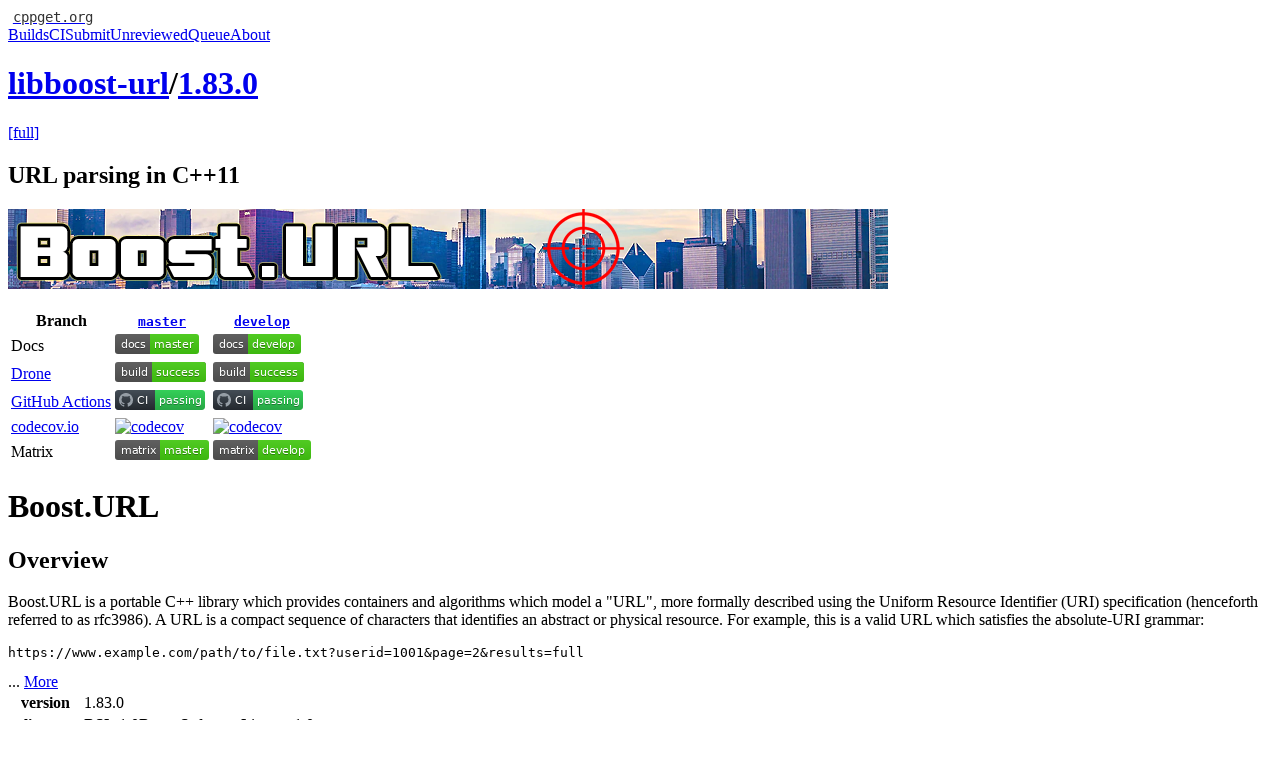

--- FILE ---
content_type: application/xhtml+xml;charset=utf-8
request_url: https://cppget.org/libboost-url/1.83.0
body_size: 4177
content:
<!DOCTYPE html>
<html xmlns="http://www.w3.org/1999/xhtml">
  <head>
    <meta charset="UTF-8"/>
    <meta name="viewport" content="device-width, initial-scale=1"/>
    <title>libboost-url 1.83.0</title>
    <link rel="stylesheet" type="text/css" href="/@/package-version-details.css"/>
  </head>
  <body>
    <div id="header-bar">
      <div id="header">
        <div id="header-logo">
          <a href="/">
            <code style="color: #333; font-size: 1.1em; background-color: #fff; border-radius: .2em; padding: .14em .34em">cppget.org</code>
          </a>
        </div>
        <div id="header-menu">
          <div id="header-menu-body"><a href="/?builds">Builds</a><a href="https://ci.cppget.org">CI</a><a href="/?submit">Submit</a><a href="/?advanced-search&amp;rv=unreviewed">Unreviewed</a><a href="https://queue.cppget.org">Queue</a><a href="/?about">About</a></div>
        </div>
      </div>
    </div>
    <div id="content">
      <div id="heading">
        <h1><a href="/libboost-url">libboost-url</a>/<a href="1.83.0">1.83.0</a></h1><a href="1.83.0?f=full">[full]</a></div>
      <h2>URL parsing in C++11</h2>
      <div id="description" class="markdown"><p><a href="https://www.boost.org/doc/libs/master/libs/url/doc/html/"><img src="https://raw.githubusercontent.com/vinniefalco/url/master/doc/images/repo-logo.png" alt="Boost.URL"/></a></p>
<table>
<thead>
<tr>
<th>Branch</th>
<th><a href="https://github.com/boostorg/url/tree/master"><code>master</code></a></th>
<th><a href="https://github.com/boostorg/url/tree/develop"><code>develop</code></a></th>
</tr>
</thead>
<tbody>
<tr>
<td>Docs</td>
<td><a href="https://www.boost.org/doc/libs/master/libs/url/doc/html/"><img src="https://img.shields.io/badge/docs-master-brightgreen.svg" alt="Documentation"/></a></td>
<td><a href="https://www.boost.org/doc/libs/develop/libs/url/doc/html/"><img src="https://img.shields.io/badge/docs-develop-brightgreen.svg" alt="Documentation"/></a></td>
</tr>
<tr>
<td><a href="https://drone.io/">Drone</a></td>
<td><a href="https://drone.cpp.al/boostorg/url"><img src="https://drone.cpp.al/api/badges/boostorg/url/status.svg?ref=refs/heads/master" alt="Build Status"/></a></td>
<td><a href="https://drone.cpp.al/boostorg/url"><img src="https://drone.cpp.al/api/badges/boostorg/url/status.svg?ref=refs/heads/develop" alt="Build Status"/></a></td>
</tr>
<tr>
<td><a href="https://github.com/">GitHub Actions</a></td>
<td><a href="https://github.com/boostorg/url/actions/workflows/ci.yml"><img src="https://github.com/boostorg/url/actions/workflows/ci.yml/badge.svg?branch=master" alt="CI"/></a></td>
<td><a href="https://github.com/boostorg/url/actions/workflows/ci.yml"><img src="https://github.com/boostorg/url/actions/workflows/ci.yml/badge.svg?branch=develop" alt="CI"/></a></td>
</tr>
<tr>
<td><a href="https://codecov.io">codecov.io</a></td>
<td><a href="https://codecov.io/gh/boostorg/url/branch/master"><img src="https://codecov.io/gh/boostorg/url/branch/master/graph/badge.svg" alt="codecov"/></a></td>
<td><a href="https://codecov.io/gh/boostorg/url/branch/develop"><img src="https://codecov.io/gh/boostorg/url/branch/develop/graph/badge.svg" alt="codecov"/></a></td>
</tr>
<tr>
<td>Matrix</td>
<td><a href="http://www.boost.org/development/tests/master/developer/url.html"><img src="https://img.shields.io/badge/matrix-master-brightgreen.svg" alt="Matrix"/></a></td>
<td><a href="http://www.boost.org/development/tests/develop/developer/url.html"><img src="https://img.shields.io/badge/matrix-develop-brightgreen.svg" alt="Matrix"/></a></td>
</tr>
</tbody>
</table>
<h1>Boost.URL</h1>
<h2>Overview</h2>
<p>Boost.URL is a portable C++ library which provides containers and algorithms
which model a "URL", more formally described using the Uniform Resource
Identifier (URI) specification (henceforth referred to as rfc3986). A URL
is a compact sequence of characters that identifies an abstract or physical
resource. For example, this is a valid URL which satisfies the
absolute-URI grammar:</p>
<pre><code>https://www.example.com/path/to/file.txt?userid=1001&amp;page=2&amp;results=full
</code></pre>

        <div class="more">... <a href="1.83.0?f=full#description">More</a></div>
      </div>
      <table class="proplist" id="version">
        <tbody>
          <tr class="version">
            <th>version</th>
            <td><span class="value">1.83.0</span></td>
          </tr>
          <tr class="license">
            <th>license</th>
            <td><span class="value">BSL-1.0</span><span class="comment">Boost Software License 1.0</span></td>
          </tr>
          <tr class="repository">
            <th>repository</th>
            <td><span class="value"><a href="/?about#pkg%3Acppget.org%2Fstable">https://pkg.cppget.org/1/stable</a></span></td>
          </tr>
          <tr class="download">
            <th>download</th>
            <td><span class="value"><a href="https://pkg.cppget.org/1/stable/boost/libboost-url-1.83.0.tar.gz">libboost-url-1.83.0.tar.gz</a></span></td>
          </tr>
          <tr class="sha256">
            <th>sha256</th>
            <td><span class="value">7675c4bc7aa5d3a43c188fba8e6ecd2ff08abe7e04e0ed5a90bb0a13d731cee0</span></td>
          </tr>
        </tbody>
      </table>
      <table class="proplist" id="package">
        <tbody>
          <tr class="project">
            <th>project</th>
            <td><span class="value"><a href="/?advanced-search&amp;pr=boost">boost</a></span></td>
          </tr>
          <tr class="url">
            <th>url</th>
            <td><span class="value"><a href="https://github.com/boostorg/url">github.com/boostorg/url</a></span></td>
          </tr>
          <tr class="doc-url">
            <th>doc-url</th>
            <td><span class="value"><a href="https://www.boost.org/doc/libs/1_83_0/libs/url">www.boost.org/doc/libs/1_83_0/libs/url</a></span></td>
          </tr>
          <tr class="package-url">
            <th>package-url</th>
            <td><span class="value"><a href="https://github.com/build2-packaging/boost">github.com/build2-packaging/boost</a></span></td>
          </tr>
          <tr class="email">
            <th>email</th>
            <td><span class="value"><a href="mailto:boost-users@lists.boost.org">boost-users@lists.boost.org</a></span><span class="comment">Mailing list</span></td>
          </tr>
          <tr class="package-email">
            <th>package-email</th>
            <td><span class="value"><a href="mailto:packaging@build2.org">packaging@build2.org</a></span><span class="comment">Mailing list</span></td>
          </tr>
          <tr class="topics">
            <th>topics</th>
            <td><span class="value"><a href="/?packages=C%2B%2B">C++</a><a href="/?packages=Boost">Boost</a></span></td>
          </tr>
        </tbody>
      </table>
      <h3>Depends (11)</h3>
      <table class="proplist" id="depends">
        <tbody>
          <tr class="depends">
            <th/>
            <td><span class="value"><a href="https://cppget.org/libboost-throw-exception">libboost-throw-exception</a> <a href="https://cppget.org/libboost-throw-exception/1.83.0">== 1.83.0</a></span></td>
          </tr>
          <tr class="depends">
            <th/>
            <td><span class="value"><a href="https://cppget.org/libboost-align">libboost-align</a> <a href="https://cppget.org/libboost-align/1.83.0">== 1.83.0</a></span></td>
          </tr>
          <tr class="depends">
            <th/>
            <td><span class="value"><a href="https://cppget.org/libboost-assert">libboost-assert</a> <a href="https://cppget.org/libboost-assert/1.83.0">== 1.83.0</a></span></td>
          </tr>
          <tr class="depends">
            <th/>
            <td><span class="value"><a href="https://cppget.org/libboost-config">libboost-config</a> <a href="https://cppget.org/libboost-config/1.83.0">== 1.83.0</a></span></td>
          </tr>
          <tr class="depends">
            <th/>
            <td><span class="value"><a href="https://cppget.org/libboost-core">libboost-core</a> <a href="https://cppget.org/libboost-core/1.83.0">== 1.83.0</a></span></td>
          </tr>
          <tr class="depends">
            <th/>
            <td><span class="value"><a href="https://cppget.org/libboost-mp11">libboost-mp11</a> <a href="https://cppget.org/libboost-mp11/1.83.0">== 1.83.0</a></span></td>
          </tr>
          <tr class="depends">
            <th/>
            <td><span class="value"><a href="https://cppget.org/libboost-optional">libboost-optional</a> <a href="https://cppget.org/libboost-optional/1.83.0">== 1.83.0</a></span></td>
          </tr>
          <tr class="depends">
            <th/>
            <td><span class="value"><a href="https://cppget.org/libboost-static-assert">libboost-static-assert</a> <a href="https://cppget.org/libboost-static-assert/1.83.0">== 1.83.0</a></span></td>
          </tr>
          <tr class="depends">
            <th/>
            <td><span class="value"><a href="https://cppget.org/libboost-system">libboost-system</a> <a href="https://cppget.org/libboost-system/1.83.0">== 1.83.0</a></span></td>
          </tr>
          <tr class="depends">
            <th/>
            <td><span class="value"><a href="https://cppget.org/libboost-type-traits">libboost-type-traits</a> <a href="https://cppget.org/libboost-type-traits/1.83.0">== 1.83.0</a></span></td>
          </tr>
          <tr class="depends">
            <th/>
            <td><span class="value"><a href="https://cppget.org/libboost-variant2">libboost-variant2</a> <a href="https://cppget.org/libboost-variant2/1.83.0">== 1.83.0</a></span></td>
          </tr>
        </tbody>
      </table>
      <h3>Reviews</h3>
      <table class="proplist" id="reviews">
        <tbody>
          <tr class="fail">
            <th>fail</th>
            <td><span class="value">0</span></td>
          </tr>
          <tr class="pass">
            <th>pass</th>
            <td><span class="value"><a href="https://cppget.org/0/metadata/boost/libboost-url/1.83.0/reviews.manifest"><span class="pass">1</span></a></span></td>
          </tr>
        </tbody>
      </table>
      <h3>Builds</h3>
      <div id="builds">
        <table class="proplist build">
          <tbody>
            <tr class="toolchain">
              <th>toolchain</th>
              <td><span class="value">public-0.17.0</span></td>
            </tr>
            <tr class="target">
              <th>target</th>
              <td><span class="value">x86_64-microsoft-win32-msvc14.3</span></td>
            </tr>
            <tr class="tgt-config">
              <th>tgt config</th>
              <td><span class="value">windows_10-msvc_17.10</span></td>
            </tr>
            <tr class="timestamp">
              <th>timestamp</th>
              <td><span class="value">2026-01-12 20:07:32 UTC (09 11:19:46 days ago)</span></td>
            </tr>
            <tr class="result">
              <th>result</th>
              <td><span class="value"><span class="success">success</span> | <a href="https://cppget.org/libboost-url/1.83.0/log/x86_64-microsoft-win32-msvc14.3/windows_10-msvc_17.10/default/public/0.17.0">log</a> | <a href="https://cppget.org/?build-force&amp;pn=libboost-url&amp;pv=1.83.0&amp;tg=x86_64-microsoft-win32-msvc14.3&amp;tc=windows_10-msvc_17.10&amp;pc=default&amp;tn=public&amp;tv=0.17.0&amp;reason=">rebuild</a></span></td>
            </tr>
          </tbody>
        </table>
        <table class="proplist build">
          <tbody>
            <tr class="toolchain">
              <th>toolchain</th>
              <td><span class="value">public-0.17.0</span></td>
            </tr>
            <tr class="target">
              <th>target</th>
              <td><span class="value">x86_64-microsoft-win32-msvc14.3</span></td>
            </tr>
            <tr class="tgt-config">
              <th>tgt config</th>
              <td><span class="value">windows_10-msvc_17.10-O2</span></td>
            </tr>
            <tr class="timestamp">
              <th>timestamp</th>
              <td><span class="value">2026-01-12 20:03:22 UTC (09 11:23:56 days ago)</span></td>
            </tr>
            <tr class="result">
              <th>result</th>
              <td><span class="value"><span class="success">success</span> | <a href="https://cppget.org/libboost-url/1.83.0/log/x86_64-microsoft-win32-msvc14.3/windows_10-msvc_17.10-O2/default/public/0.17.0">log</a> | <a href="https://cppget.org/?build-force&amp;pn=libboost-url&amp;pv=1.83.0&amp;tg=x86_64-microsoft-win32-msvc14.3&amp;tc=windows_10-msvc_17.10-O2&amp;pc=default&amp;tn=public&amp;tv=0.17.0&amp;reason=">rebuild</a></span></td>
            </tr>
          </tbody>
        </table>
        <table class="proplist build">
          <tbody>
            <tr class="toolchain">
              <th>toolchain</th>
              <td><span class="value">public-0.17.0</span></td>
            </tr>
            <tr class="target">
              <th>target</th>
              <td><span class="value">x86_64-microsoft-win32-msvc14.3</span></td>
            </tr>
            <tr class="tgt-config">
              <th>tgt config</th>
              <td><span class="value">windows_10-msvc_17.10-static_O2</span></td>
            </tr>
            <tr class="timestamp">
              <th>timestamp</th>
              <td><span class="value">2026-01-12 20:01:11 UTC (09 11:26:07 days ago)</span></td>
            </tr>
            <tr class="result">
              <th>result</th>
              <td><span class="value"><span class="success">success</span> | <a href="https://cppget.org/libboost-url/1.83.0/log/x86_64-microsoft-win32-msvc14.3/windows_10-msvc_17.10-static_O2/default/public/0.17.0">log</a> | <a href="https://cppget.org/?build-force&amp;pn=libboost-url&amp;pv=1.83.0&amp;tg=x86_64-microsoft-win32-msvc14.3&amp;tc=windows_10-msvc_17.10-static_O2&amp;pc=default&amp;tn=public&amp;tv=0.17.0&amp;reason=">rebuild</a></span></td>
            </tr>
          </tbody>
        </table>
        <table class="proplist build">
          <tbody>
            <tr class="toolchain">
              <th>toolchain</th>
              <td><span class="value">public-0.17.0</span></td>
            </tr>
            <tr class="target">
              <th>target</th>
              <td><span class="value">aarch64-linux-gnu</span></td>
            </tr>
            <tr class="tgt-config">
              <th>tgt config</th>
              <td><span class="value">linux_debian_12-clang_18_libc++-static_O3</span></td>
            </tr>
            <tr class="timestamp">
              <th>timestamp</th>
              <td><span class="value">2026-01-12 16:09:29 UTC (09 15:17:49 days ago)</span></td>
            </tr>
            <tr class="result">
              <th>result</th>
              <td><span class="value"><span class="success">success</span> | <a href="https://cppget.org/libboost-url/1.83.0/log/aarch64-linux-gnu/linux_debian_12-clang_18_libc%2B%2B-static_O3/default/public/0.17.0">log</a> | <a href="https://cppget.org/?build-force&amp;pn=libboost-url&amp;pv=1.83.0&amp;tg=aarch64-linux-gnu&amp;tc=linux_debian_12-clang_18_libc%2B%2B-static_O3&amp;pc=default&amp;tn=public&amp;tv=0.17.0&amp;reason=">rebuild</a></span></td>
            </tr>
          </tbody>
        </table>
        <table class="proplist build">
          <tbody>
            <tr class="toolchain">
              <th>toolchain</th>
              <td><span class="value">public-0.17.0</span></td>
            </tr>
            <tr class="target">
              <th>target</th>
              <td><span class="value">aarch64-linux-gnu</span></td>
            </tr>
            <tr class="tgt-config">
              <th>tgt config</th>
              <td><span class="value">linux_debian_12-clang_18_libc++-O3</span></td>
            </tr>
            <tr class="timestamp">
              <th>timestamp</th>
              <td><span class="value">2026-01-12 16:08:54 UTC (09 15:18:24 days ago)</span></td>
            </tr>
            <tr class="result">
              <th>result</th>
              <td><span class="value"><span class="success">success</span> | <a href="https://cppget.org/libboost-url/1.83.0/log/aarch64-linux-gnu/linux_debian_12-clang_18_libc%2B%2B-O3/default/public/0.17.0">log</a> | <a href="https://cppget.org/?build-force&amp;pn=libboost-url&amp;pv=1.83.0&amp;tg=aarch64-linux-gnu&amp;tc=linux_debian_12-clang_18_libc%2B%2B-O3&amp;pc=default&amp;tn=public&amp;tv=0.17.0&amp;reason=">rebuild</a></span></td>
            </tr>
          </tbody>
        </table>
        <table class="proplist build">
          <tbody>
            <tr class="toolchain">
              <th>toolchain</th>
              <td><span class="value">public-0.17.0</span></td>
            </tr>
            <tr class="target">
              <th>target</th>
              <td><span class="value">aarch64-linux-gnu</span></td>
            </tr>
            <tr class="tgt-config">
              <th>tgt config</th>
              <td><span class="value">linux_debian_12-clang_18-static_O3</span></td>
            </tr>
            <tr class="timestamp">
              <th>timestamp</th>
              <td><span class="value">2026-01-12 16:08:24 UTC (09 15:18:55 days ago)</span></td>
            </tr>
            <tr class="result">
              <th>result</th>
              <td><span class="value"><span class="success">success</span> | <a href="https://cppget.org/libboost-url/1.83.0/log/aarch64-linux-gnu/linux_debian_12-clang_18-static_O3/default/public/0.17.0">log</a> | <a href="https://cppget.org/?build-force&amp;pn=libboost-url&amp;pv=1.83.0&amp;tg=aarch64-linux-gnu&amp;tc=linux_debian_12-clang_18-static_O3&amp;pc=default&amp;tn=public&amp;tv=0.17.0&amp;reason=">rebuild</a></span></td>
            </tr>
          </tbody>
        </table>
        <table class="proplist build">
          <tbody>
            <tr class="toolchain">
              <th>toolchain</th>
              <td><span class="value">public-0.17.0</span></td>
            </tr>
            <tr class="target">
              <th>target</th>
              <td><span class="value">aarch64-linux-gnu</span></td>
            </tr>
            <tr class="tgt-config">
              <th>tgt config</th>
              <td><span class="value">linux_debian_12-clang_18_libc++</span></td>
            </tr>
            <tr class="timestamp">
              <th>timestamp</th>
              <td><span class="value">2026-01-12 16:08:21 UTC (09 15:18:57 days ago)</span></td>
            </tr>
            <tr class="result">
              <th>result</th>
              <td><span class="value"><span class="success">success</span> | <a href="https://cppget.org/libboost-url/1.83.0/log/aarch64-linux-gnu/linux_debian_12-clang_18_libc%2B%2B/default/public/0.17.0">log</a> | <a href="https://cppget.org/?build-force&amp;pn=libboost-url&amp;pv=1.83.0&amp;tg=aarch64-linux-gnu&amp;tc=linux_debian_12-clang_18_libc%2B%2B&amp;pc=default&amp;tn=public&amp;tv=0.17.0&amp;reason=">rebuild</a></span></td>
            </tr>
          </tbody>
        </table>
        <table class="proplist build">
          <tbody>
            <tr class="toolchain">
              <th>toolchain</th>
              <td><span class="value">public-0.17.0</span></td>
            </tr>
            <tr class="target">
              <th>target</th>
              <td><span class="value">aarch64-linux-gnu</span></td>
            </tr>
            <tr class="tgt-config">
              <th>tgt config</th>
              <td><span class="value">linux_debian_12-clang_18-O3</span></td>
            </tr>
            <tr class="timestamp">
              <th>timestamp</th>
              <td><span class="value">2026-01-12 16:07:14 UTC (09 15:20:04 days ago)</span></td>
            </tr>
            <tr class="result">
              <th>result</th>
              <td><span class="value"><span class="success">success</span> | <a href="https://cppget.org/libboost-url/1.83.0/log/aarch64-linux-gnu/linux_debian_12-clang_18-O3/default/public/0.17.0">log</a> | <a href="https://cppget.org/?build-force&amp;pn=libboost-url&amp;pv=1.83.0&amp;tg=aarch64-linux-gnu&amp;tc=linux_debian_12-clang_18-O3&amp;pc=default&amp;tn=public&amp;tv=0.17.0&amp;reason=">rebuild</a></span></td>
            </tr>
          </tbody>
        </table>
        <table class="proplist build">
          <tbody>
            <tr class="toolchain">
              <th>toolchain</th>
              <td><span class="value">public-0.17.0</span></td>
            </tr>
            <tr class="target">
              <th>target</th>
              <td><span class="value">aarch64-linux-gnu</span></td>
            </tr>
            <tr class="tgt-config">
              <th>tgt config</th>
              <td><span class="value">linux_debian_12-clang_18</span></td>
            </tr>
            <tr class="timestamp">
              <th>timestamp</th>
              <td><span class="value">2026-01-12 16:06:41 UTC (09 15:20:37 days ago)</span></td>
            </tr>
            <tr class="result">
              <th>result</th>
              <td><span class="value"><span class="success">success</span> | <a href="https://cppget.org/libboost-url/1.83.0/log/aarch64-linux-gnu/linux_debian_12-clang_18/default/public/0.17.0">log</a> | <a href="https://cppget.org/?build-force&amp;pn=libboost-url&amp;pv=1.83.0&amp;tg=aarch64-linux-gnu&amp;tc=linux_debian_12-clang_18&amp;pc=default&amp;tn=public&amp;tv=0.17.0&amp;reason=">rebuild</a></span></td>
            </tr>
          </tbody>
        </table>
        <table class="proplist build">
          <tbody>
            <tr class="toolchain">
              <th>toolchain</th>
              <td><span class="value">public-0.17.0</span></td>
            </tr>
            <tr class="target">
              <th>target</th>
              <td><span class="value">aarch64-linux-gnu</span></td>
            </tr>
            <tr class="tgt-config">
              <th>tgt config</th>
              <td><span class="value">linux_debian_12-gcc_13</span></td>
            </tr>
            <tr class="timestamp">
              <th>timestamp</th>
              <td><span class="value">2026-01-12 14:59:55 UTC (09 16:27:23 days ago)</span></td>
            </tr>
            <tr class="result">
              <th>result</th>
              <td><span class="value"><span class="success">success</span> | <a href="https://cppget.org/libboost-url/1.83.0/log/aarch64-linux-gnu/linux_debian_12-gcc_13/default/public/0.17.0">log</a> | <a href="https://cppget.org/?build-force&amp;pn=libboost-url&amp;pv=1.83.0&amp;tg=aarch64-linux-gnu&amp;tc=linux_debian_12-gcc_13&amp;pc=default&amp;tn=public&amp;tv=0.17.0&amp;reason=">rebuild</a></span></td>
            </tr>
          </tbody>
        </table>
        <table class="proplist build">
          <tbody>
            <tr class="toolchain">
              <th>toolchain</th>
              <td><span class="value">public-0.17.0</span></td>
            </tr>
            <tr class="target">
              <th>target</th>
              <td><span class="value">aarch64-linux-gnu</span></td>
            </tr>
            <tr class="tgt-config">
              <th>tgt config</th>
              <td><span class="value">linux_debian_12-gcc_14-ndebug_O3</span></td>
            </tr>
            <tr class="timestamp">
              <th>timestamp</th>
              <td><span class="value">2026-01-11 09:35:54 UTC (10 21:51:25 days ago)</span></td>
            </tr>
            <tr class="result">
              <th>result</th>
              <td><span class="value"><span class="success">success</span> | <a href="https://cppget.org/libboost-url/1.83.0/log/aarch64-linux-gnu/linux_debian_12-gcc_14-ndebug_O3/default/public/0.17.0">log</a> | <a href="https://cppget.org/?build-force&amp;pn=libboost-url&amp;pv=1.83.0&amp;tg=aarch64-linux-gnu&amp;tc=linux_debian_12-gcc_14-ndebug_O3&amp;pc=default&amp;tn=public&amp;tv=0.17.0&amp;reason=">rebuild</a></span></td>
            </tr>
          </tbody>
        </table>
        <table class="proplist build">
          <tbody>
            <tr class="toolchain">
              <th>toolchain</th>
              <td><span class="value">public-0.17.0</span></td>
            </tr>
            <tr class="target">
              <th>target</th>
              <td><span class="value">aarch64-linux-gnu</span></td>
            </tr>
            <tr class="tgt-config">
              <th>tgt config</th>
              <td><span class="value">linux_debian_12-gcc_14-O3</span></td>
            </tr>
            <tr class="timestamp">
              <th>timestamp</th>
              <td><span class="value">2026-01-11 09:26:05 UTC (10 22:01:13 days ago)</span></td>
            </tr>
            <tr class="result">
              <th>result</th>
              <td><span class="value"><span class="success">success</span> | <a href="https://cppget.org/libboost-url/1.83.0/log/aarch64-linux-gnu/linux_debian_12-gcc_14-O3/default/public/0.17.0">log</a> | <a href="https://cppget.org/?build-force&amp;pn=libboost-url&amp;pv=1.83.0&amp;tg=aarch64-linux-gnu&amp;tc=linux_debian_12-gcc_14-O3&amp;pc=default&amp;tn=public&amp;tv=0.17.0&amp;reason=">rebuild</a></span></td>
            </tr>
          </tbody>
        </table>
        <table class="proplist build">
          <tbody>
            <tr class="toolchain">
              <th>toolchain</th>
              <td><span class="value">public-0.17.0</span></td>
            </tr>
            <tr class="target">
              <th>target</th>
              <td><span class="value">aarch64-linux-gnu</span></td>
            </tr>
            <tr class="tgt-config">
              <th>tgt config</th>
              <td><span class="value">linux_debian_12-gcc_14</span></td>
            </tr>
            <tr class="timestamp">
              <th>timestamp</th>
              <td><span class="value">2026-01-11 09:15:18 UTC (10 22:12:00 days ago)</span></td>
            </tr>
            <tr class="result">
              <th>result</th>
              <td><span class="value"><span class="success">success</span> | <a href="https://cppget.org/libboost-url/1.83.0/log/aarch64-linux-gnu/linux_debian_12-gcc_14/default/public/0.17.0">log</a> | <a href="https://cppget.org/?build-force&amp;pn=libboost-url&amp;pv=1.83.0&amp;tg=aarch64-linux-gnu&amp;tc=linux_debian_12-gcc_14&amp;pc=default&amp;tn=public&amp;tv=0.17.0&amp;reason=">rebuild</a></span></td>
            </tr>
          </tbody>
        </table>
        <table class="proplist build">
          <tbody>
            <tr class="toolchain">
              <th>toolchain</th>
              <td><span class="value">public-0.17.0</span></td>
            </tr>
            <tr class="target">
              <th>target</th>
              <td><span class="value">aarch64-linux-gnu</span></td>
            </tr>
            <tr class="tgt-config">
              <th>tgt config</th>
              <td><span class="value">linux_debian_12-gcc_14-static_O3</span></td>
            </tr>
            <tr class="timestamp">
              <th>timestamp</th>
              <td><span class="value">2026-01-11 09:13:25 UTC (10 22:13:53 days ago)</span></td>
            </tr>
            <tr class="result">
              <th>result</th>
              <td><span class="value"><span class="success">success</span> | <a href="https://cppget.org/libboost-url/1.83.0/log/aarch64-linux-gnu/linux_debian_12-gcc_14-static_O3/default/public/0.17.0">log</a> | <a href="https://cppget.org/?build-force&amp;pn=libboost-url&amp;pv=1.83.0&amp;tg=aarch64-linux-gnu&amp;tc=linux_debian_12-gcc_14-static_O3&amp;pc=default&amp;tn=public&amp;tv=0.17.0&amp;reason=">rebuild</a></span></td>
            </tr>
          </tbody>
        </table>
        <table class="proplist build">
          <tbody>
            <tr class="toolchain">
              <th>toolchain</th>
              <td><span class="value">public-0.17.0</span></td>
            </tr>
            <tr class="target">
              <th>target</th>
              <td><span class="value">x86_64-linux-gnu</span></td>
            </tr>
            <tr class="tgt-config">
              <th>tgt config</th>
              <td><span class="value">linux_fedora_40-gcc_14-bindist</span></td>
            </tr>
            <tr class="timestamp">
              <th>timestamp</th>
              <td><span class="value">2026-01-11 07:10:48 UTC (11 00:16:30 days ago)</span></td>
            </tr>
            <tr class="result">
              <th>result</th>
              <td><span class="value"><span class="success">success</span> | <a href="https://cppget.org/libboost-url/1.83.0/log/x86_64-linux-gnu/linux_fedora_40-gcc_14-bindist/default/public/0.17.0">log</a> | <a href="https://cppget.org/?build-force&amp;pn=libboost-url&amp;pv=1.83.0&amp;tg=x86_64-linux-gnu&amp;tc=linux_fedora_40-gcc_14-bindist&amp;pc=default&amp;tn=public&amp;tv=0.17.0&amp;reason=">rebuild</a></span></td>
            </tr>
          </tbody>
        </table>
        <table class="proplist build">
          <tbody>
            <tr class="toolchain">
              <th>toolchain</th>
              <td><span class="value">public-0.17.0</span></td>
            </tr>
            <tr class="target">
              <th>target</th>
              <td><span class="value">x86_64-linux-gnu</span></td>
            </tr>
            <tr class="tgt-config">
              <th>tgt config</th>
              <td><span class="value">linux_debian_12-gcc_14-ndebug_O3</span></td>
            </tr>
            <tr class="timestamp">
              <th>timestamp</th>
              <td><span class="value">2026-01-10 19:59:09 UTC (11 11:28:10 days ago)</span></td>
            </tr>
            <tr class="result">
              <th>result</th>
              <td><span class="value"><span class="success">success</span> | <a href="https://cppget.org/libboost-url/1.83.0/log/x86_64-linux-gnu/linux_debian_12-gcc_14-ndebug_O3/default/public/0.17.0">log</a> | <a href="https://cppget.org/?build-force&amp;pn=libboost-url&amp;pv=1.83.0&amp;tg=x86_64-linux-gnu&amp;tc=linux_debian_12-gcc_14-ndebug_O3&amp;pc=default&amp;tn=public&amp;tv=0.17.0&amp;reason=">rebuild</a></span></td>
            </tr>
          </tbody>
        </table>
        <table class="proplist build">
          <tbody>
            <tr class="toolchain">
              <th>toolchain</th>
              <td><span class="value">public-0.17.0</span></td>
            </tr>
            <tr class="target">
              <th>target</th>
              <td><span class="value">x86_64-linux-gnu</span></td>
            </tr>
            <tr class="tgt-config">
              <th>tgt config</th>
              <td><span class="value">linux_debian_12-gcc_14-O3</span></td>
            </tr>
            <tr class="timestamp">
              <th>timestamp</th>
              <td><span class="value">2026-01-10 19:58:43 UTC (11 11:28:35 days ago)</span></td>
            </tr>
            <tr class="result">
              <th>result</th>
              <td><span class="value"><span class="success">success</span> | <a href="https://cppget.org/libboost-url/1.83.0/log/x86_64-linux-gnu/linux_debian_12-gcc_14-O3/default/public/0.17.0">log</a> | <a href="https://cppget.org/?build-force&amp;pn=libboost-url&amp;pv=1.83.0&amp;tg=x86_64-linux-gnu&amp;tc=linux_debian_12-gcc_14-O3&amp;pc=default&amp;tn=public&amp;tv=0.17.0&amp;reason=">rebuild</a></span></td>
            </tr>
          </tbody>
        </table>
        <table class="proplist build">
          <tbody>
            <tr class="toolchain">
              <th>toolchain</th>
              <td><span class="value">public-0.17.0</span></td>
            </tr>
            <tr class="target">
              <th>target</th>
              <td><span class="value">x86_64-linux-gnu</span></td>
            </tr>
            <tr class="tgt-config">
              <th>tgt config</th>
              <td><span class="value">linux_debian_12-gcc_14</span></td>
            </tr>
            <tr class="timestamp">
              <th>timestamp</th>
              <td><span class="value">2026-01-10 19:55:34 UTC (11 11:31:45 days ago)</span></td>
            </tr>
            <tr class="result">
              <th>result</th>
              <td><span class="value"><span class="success">success</span> | <a href="https://cppget.org/libboost-url/1.83.0/log/x86_64-linux-gnu/linux_debian_12-gcc_14/default/public/0.17.0">log</a> | <a href="https://cppget.org/?build-force&amp;pn=libboost-url&amp;pv=1.83.0&amp;tg=x86_64-linux-gnu&amp;tc=linux_debian_12-gcc_14&amp;pc=default&amp;tn=public&amp;tv=0.17.0&amp;reason=">rebuild</a></span></td>
            </tr>
          </tbody>
        </table>
        <table class="proplist build">
          <tbody>
            <tr class="toolchain">
              <th>toolchain</th>
              <td><span class="value">public-0.17.0</span></td>
            </tr>
            <tr class="target">
              <th>target</th>
              <td><span class="value">x86_64-linux-gnu</span></td>
            </tr>
            <tr class="tgt-config">
              <th>tgt config</th>
              <td><span class="value">linux_debian_12-gcc_14-static_O3</span></td>
            </tr>
            <tr class="timestamp">
              <th>timestamp</th>
              <td><span class="value">2026-01-10 19:46:56 UTC (11 11:40:22 days ago)</span></td>
            </tr>
            <tr class="result">
              <th>result</th>
              <td><span class="value"><span class="success">success</span> | <a href="https://cppget.org/libboost-url/1.83.0/log/x86_64-linux-gnu/linux_debian_12-gcc_14-static_O3/default/public/0.17.0">log</a> | <a href="https://cppget.org/?build-force&amp;pn=libboost-url&amp;pv=1.83.0&amp;tg=x86_64-linux-gnu&amp;tc=linux_debian_12-gcc_14-static_O3&amp;pc=default&amp;tn=public&amp;tv=0.17.0&amp;reason=">rebuild</a></span></td>
            </tr>
          </tbody>
        </table>
        <table class="proplist build">
          <tbody>
            <tr class="toolchain">
              <th>toolchain</th>
              <td><span class="value">public-0.17.0</span></td>
            </tr>
            <tr class="target">
              <th>target</th>
              <td><span class="value">x86_64-microsoft-win32-msvc14.3</span></td>
            </tr>
            <tr class="tgt-config">
              <th>tgt config</th>
              <td><span class="value">windows_10-clang_17_msvc_msvc_17.10</span></td>
            </tr>
            <tr class="timestamp">
              <th>timestamp</th>
              <td><span class="value">2026-01-10 19:17:49 UTC (11 12:09:30 days ago)</span></td>
            </tr>
            <tr class="result">
              <th>result</th>
              <td><span class="value"><span class="success">success</span> | <a href="https://cppget.org/libboost-url/1.83.0/log/x86_64-microsoft-win32-msvc14.3/windows_10-clang_17_msvc_msvc_17.10/default/public/0.17.0">log</a> | <a href="https://cppget.org/?build-force&amp;pn=libboost-url&amp;pv=1.83.0&amp;tg=x86_64-microsoft-win32-msvc14.3&amp;tc=windows_10-clang_17_msvc_msvc_17.10&amp;pc=default&amp;tn=public&amp;tv=0.17.0&amp;reason=">rebuild</a></span></td>
            </tr>
          </tbody>
        </table>
        <table class="proplist build">
          <tbody>
            <tr class="toolchain">
              <th>toolchain</th>
              <td><span class="value">public-0.17.0</span></td>
            </tr>
            <tr class="target">
              <th>target</th>
              <td><span class="value">x86_64-microsoft-win32-msvc14.3</span></td>
            </tr>
            <tr class="tgt-config">
              <th>tgt config</th>
              <td><span class="value">windows_10-clang_18_llvm_msvc_17.10-O2</span></td>
            </tr>
            <tr class="timestamp">
              <th>timestamp</th>
              <td><span class="value">2026-01-10 19:09:05 UTC (11 12:18:13 days ago)</span></td>
            </tr>
            <tr class="result">
              <th>result</th>
              <td><span class="value"><span class="success">success</span> | <a href="https://cppget.org/libboost-url/1.83.0/log/x86_64-microsoft-win32-msvc14.3/windows_10-clang_18_llvm_msvc_17.10-O2/default/public/0.17.0">log</a> | <a href="https://cppget.org/?build-force&amp;pn=libboost-url&amp;pv=1.83.0&amp;tg=x86_64-microsoft-win32-msvc14.3&amp;tc=windows_10-clang_18_llvm_msvc_17.10-O2&amp;pc=default&amp;tn=public&amp;tv=0.17.0&amp;reason=">rebuild</a></span></td>
            </tr>
          </tbody>
        </table>
        <table class="proplist build">
          <tbody>
            <tr class="toolchain">
              <th>toolchain</th>
              <td><span class="value">public-0.17.0</span></td>
            </tr>
            <tr class="target">
              <th>target</th>
              <td><span class="value">x86_64-microsoft-win32-msvc14.3</span></td>
            </tr>
            <tr class="tgt-config">
              <th>tgt config</th>
              <td><span class="value">windows_10-msvc_17.8-O2</span></td>
            </tr>
            <tr class="timestamp">
              <th>timestamp</th>
              <td><span class="value">2026-01-10 19:09:00 UTC (11 12:18:18 days ago)</span></td>
            </tr>
            <tr class="result">
              <th>result</th>
              <td><span class="value"><span class="success">success</span> | <a href="https://cppget.org/libboost-url/1.83.0/log/x86_64-microsoft-win32-msvc14.3/windows_10-msvc_17.8-O2/default/public/0.17.0">log</a> | <a href="https://cppget.org/?build-force&amp;pn=libboost-url&amp;pv=1.83.0&amp;tg=x86_64-microsoft-win32-msvc14.3&amp;tc=windows_10-msvc_17.8-O2&amp;pc=default&amp;tn=public&amp;tv=0.17.0&amp;reason=">rebuild</a></span></td>
            </tr>
          </tbody>
        </table>
        <table class="proplist build">
          <tbody>
            <tr class="toolchain">
              <th>toolchain</th>
              <td><span class="value">public-0.17.0</span></td>
            </tr>
            <tr class="target">
              <th>target</th>
              <td><span class="value">x86_64-microsoft-win32-msvc14.3</span></td>
            </tr>
            <tr class="tgt-config">
              <th>tgt config</th>
              <td><span class="value">windows_10-msvc_17.8</span></td>
            </tr>
            <tr class="timestamp">
              <th>timestamp</th>
              <td><span class="value">2026-01-10 19:07:03 UTC (11 12:20:15 days ago)</span></td>
            </tr>
            <tr class="result">
              <th>result</th>
              <td><span class="value"><span class="success">success</span> | <a href="https://cppget.org/libboost-url/1.83.0/log/x86_64-microsoft-win32-msvc14.3/windows_10-msvc_17.8/default/public/0.17.0">log</a> | <a href="https://cppget.org/?build-force&amp;pn=libboost-url&amp;pv=1.83.0&amp;tg=x86_64-microsoft-win32-msvc14.3&amp;tc=windows_10-msvc_17.8&amp;pc=default&amp;tn=public&amp;tv=0.17.0&amp;reason=">rebuild</a></span></td>
            </tr>
          </tbody>
        </table>
        <table class="proplist build">
          <tbody>
            <tr class="toolchain">
              <th>toolchain</th>
              <td><span class="value">public-0.17.0</span></td>
            </tr>
            <tr class="target">
              <th>target</th>
              <td><span class="value">x86_64-w64-mingw32</span></td>
            </tr>
            <tr class="tgt-config">
              <th>tgt config</th>
              <td><span class="value">windows_10-gcc_13.2_mingw_w64-O2</span></td>
            </tr>
            <tr class="timestamp">
              <th>timestamp</th>
              <td><span class="value">2026-01-10 19:05:46 UTC (11 12:21:32 days ago)</span></td>
            </tr>
            <tr class="result">
              <th>result</th>
              <td><span class="value"><span class="success">success</span> | <a href="https://cppget.org/libboost-url/1.83.0/log/x86_64-w64-mingw32/windows_10-gcc_13.2_mingw_w64-O2/default/public/0.17.0">log</a> | <a href="https://cppget.org/?build-force&amp;pn=libboost-url&amp;pv=1.83.0&amp;tg=x86_64-w64-mingw32&amp;tc=windows_10-gcc_13.2_mingw_w64-O2&amp;pc=default&amp;tn=public&amp;tv=0.17.0&amp;reason=">rebuild</a></span></td>
            </tr>
          </tbody>
        </table>
        <table class="proplist build">
          <tbody>
            <tr class="toolchain">
              <th>toolchain</th>
              <td><span class="value">public-0.17.0</span></td>
            </tr>
            <tr class="target">
              <th>target</th>
              <td><span class="value">x86_64-microsoft-win32-msvc14.3</span></td>
            </tr>
            <tr class="tgt-config">
              <th>tgt config</th>
              <td><span class="value">windows_10-clang_18_llvm_msvc_17.10</span></td>
            </tr>
            <tr class="timestamp">
              <th>timestamp</th>
              <td><span class="value">2026-01-10 19:05:29 UTC (11 12:21:49 days ago)</span></td>
            </tr>
            <tr class="result">
              <th>result</th>
              <td><span class="value"><span class="success">success</span> | <a href="https://cppget.org/libboost-url/1.83.0/log/x86_64-microsoft-win32-msvc14.3/windows_10-clang_18_llvm_msvc_17.10/default/public/0.17.0">log</a> | <a href="https://cppget.org/?build-force&amp;pn=libboost-url&amp;pv=1.83.0&amp;tg=x86_64-microsoft-win32-msvc14.3&amp;tc=windows_10-clang_18_llvm_msvc_17.10&amp;pc=default&amp;tn=public&amp;tv=0.17.0&amp;reason=">rebuild</a></span></td>
            </tr>
          </tbody>
        </table>
        <table class="proplist build">
          <tbody>
            <tr class="toolchain">
              <th>toolchain</th>
              <td><span class="value">public-0.17.0</span></td>
            </tr>
            <tr class="target">
              <th>target</th>
              <td><span class="value">x86_64-w64-mingw32</span></td>
            </tr>
            <tr class="tgt-config">
              <th>tgt config</th>
              <td><span class="value">windows_10-gcc_13.2_mingw_w64</span></td>
            </tr>
            <tr class="timestamp">
              <th>timestamp</th>
              <td><span class="value">2026-01-10 18:55:44 UTC (11 12:31:34 days ago)</span></td>
            </tr>
            <tr class="result">
              <th>result</th>
              <td><span class="value"><span class="success">success</span> | <a href="https://cppget.org/libboost-url/1.83.0/log/x86_64-w64-mingw32/windows_10-gcc_13.2_mingw_w64/default/public/0.17.0">log</a> | <a href="https://cppget.org/?build-force&amp;pn=libboost-url&amp;pv=1.83.0&amp;tg=x86_64-w64-mingw32&amp;tc=windows_10-gcc_13.2_mingw_w64&amp;pc=default&amp;tn=public&amp;tv=0.17.0&amp;reason=">rebuild</a></span></td>
            </tr>
          </tbody>
        </table>
        <table class="proplist build">
          <tbody>
            <tr class="toolchain">
              <th>toolchain</th>
              <td><span class="value">public-0.17.0</span></td>
            </tr>
            <tr class="target">
              <th>target</th>
              <td><span class="value">x86_64-microsoft-win32-msvc14.3</span></td>
            </tr>
            <tr class="tgt-config">
              <th>tgt config</th>
              <td><span class="value">windows_10-clang_18_llvm_msvc_17.10-static_O2</span></td>
            </tr>
            <tr class="timestamp">
              <th>timestamp</th>
              <td><span class="value">2026-01-10 18:55:03 UTC (11 12:32:16 days ago)</span></td>
            </tr>
            <tr class="result">
              <th>result</th>
              <td><span class="value"><span class="success">success</span> | <a href="https://cppget.org/libboost-url/1.83.0/log/x86_64-microsoft-win32-msvc14.3/windows_10-clang_18_llvm_msvc_17.10-static_O2/default/public/0.17.0">log</a> | <a href="https://cppget.org/?build-force&amp;pn=libboost-url&amp;pv=1.83.0&amp;tg=x86_64-microsoft-win32-msvc14.3&amp;tc=windows_10-clang_18_llvm_msvc_17.10-static_O2&amp;pc=default&amp;tn=public&amp;tv=0.17.0&amp;reason=">rebuild</a></span></td>
            </tr>
          </tbody>
        </table>
        <table class="proplist build">
          <tbody>
            <tr class="toolchain">
              <th>toolchain</th>
              <td><span class="value">public-0.17.0</span></td>
            </tr>
            <tr class="target">
              <th>target</th>
              <td><span class="value">x86_64-microsoft-win32-msvc14.3</span></td>
            </tr>
            <tr class="tgt-config">
              <th>tgt config</th>
              <td><span class="value">windows_10-msvc_17.8-static_O2</span></td>
            </tr>
            <tr class="timestamp">
              <th>timestamp</th>
              <td><span class="value">2026-01-10 18:54:52 UTC (11 12:32:27 days ago)</span></td>
            </tr>
            <tr class="result">
              <th>result</th>
              <td><span class="value"><span class="success">success</span> | <a href="https://cppget.org/libboost-url/1.83.0/log/x86_64-microsoft-win32-msvc14.3/windows_10-msvc_17.8-static_O2/default/public/0.17.0">log</a> | <a href="https://cppget.org/?build-force&amp;pn=libboost-url&amp;pv=1.83.0&amp;tg=x86_64-microsoft-win32-msvc14.3&amp;tc=windows_10-msvc_17.8-static_O2&amp;pc=default&amp;tn=public&amp;tv=0.17.0&amp;reason=">rebuild</a></span></td>
            </tr>
          </tbody>
        </table>
        <table class="proplist build">
          <tbody>
            <tr class="toolchain">
              <th>toolchain</th>
              <td><span class="value">public-0.17.0</span></td>
            </tr>
            <tr class="target">
              <th>target</th>
              <td><span class="value">x86_64-w64-mingw32</span></td>
            </tr>
            <tr class="tgt-config">
              <th>tgt config</th>
              <td><span class="value">windows_10-gcc_13.2_mingw_w64-static_O2</span></td>
            </tr>
            <tr class="timestamp">
              <th>timestamp</th>
              <td><span class="value">2026-01-10 18:54:03 UTC (11 12:33:16 days ago)</span></td>
            </tr>
            <tr class="result">
              <th>result</th>
              <td><span class="value"><span class="success">success</span> | <a href="https://cppget.org/libboost-url/1.83.0/log/x86_64-w64-mingw32/windows_10-gcc_13.2_mingw_w64-static_O2/default/public/0.17.0">log</a> | <a href="https://cppget.org/?build-force&amp;pn=libboost-url&amp;pv=1.83.0&amp;tg=x86_64-w64-mingw32&amp;tc=windows_10-gcc_13.2_mingw_w64-static_O2&amp;pc=default&amp;tn=public&amp;tv=0.17.0&amp;reason=">rebuild</a></span></td>
            </tr>
          </tbody>
        </table>
        <table class="proplist build">
          <tbody>
            <tr class="toolchain">
              <th>toolchain</th>
              <td><span class="value">public-0.17.0</span></td>
            </tr>
            <tr class="target">
              <th>target</th>
              <td><span class="value">x86_64-linux-gnu</span></td>
            </tr>
            <tr class="tgt-config">
              <th>tgt config</th>
              <td><span class="value">linux_ubuntu_24.04-gcc_13-bindist</span></td>
            </tr>
            <tr class="timestamp">
              <th>timestamp</th>
              <td><span class="value">2026-01-10 18:15:10 UTC (11 13:12:08 days ago)</span></td>
            </tr>
            <tr class="result">
              <th>result</th>
              <td><span class="value"><span class="success">success</span> | <a href="https://cppget.org/libboost-url/1.83.0/log/x86_64-linux-gnu/linux_ubuntu_24.04-gcc_13-bindist/default/public/0.17.0">log</a> | <a href="https://cppget.org/?build-force&amp;pn=libboost-url&amp;pv=1.83.0&amp;tg=x86_64-linux-gnu&amp;tc=linux_ubuntu_24.04-gcc_13-bindist&amp;pc=default&amp;tn=public&amp;tv=0.17.0&amp;reason=">rebuild</a></span></td>
            </tr>
          </tbody>
        </table>
        <table class="proplist build">
          <tbody>
            <tr class="toolchain">
              <th>toolchain</th>
              <td><span class="value">public-0.17.0</span></td>
            </tr>
            <tr class="target">
              <th>target</th>
              <td><span class="value">x86_64-freebsd13.3</span></td>
            </tr>
            <tr class="tgt-config">
              <th>tgt config</th>
              <td><span class="value">freebsd_13-clang_17</span></td>
            </tr>
            <tr class="timestamp">
              <th>timestamp</th>
              <td><span class="value">2026-01-10 18:05:53 UTC (11 13:21:25 days ago)</span></td>
            </tr>
            <tr class="result">
              <th>result</th>
              <td><span class="value"><span class="success">success</span> | <a href="https://cppget.org/libboost-url/1.83.0/log/x86_64-freebsd13.3/freebsd_13-clang_17/default/public/0.17.0">log</a> | <a href="https://cppget.org/?build-force&amp;pn=libboost-url&amp;pv=1.83.0&amp;tg=x86_64-freebsd13.3&amp;tc=freebsd_13-clang_17&amp;pc=default&amp;tn=public&amp;tv=0.17.0&amp;reason=">rebuild</a></span></td>
            </tr>
          </tbody>
        </table>
        <table class="proplist build">
          <tbody>
            <tr class="toolchain">
              <th>toolchain</th>
              <td><span class="value">public-0.17.0</span></td>
            </tr>
            <tr class="target">
              <th>target</th>
              <td><span class="value">x86_64-linux-gnu</span></td>
            </tr>
            <tr class="tgt-config">
              <th>tgt config</th>
              <td><span class="value">linux_debian_12-clang_17_libc++</span></td>
            </tr>
            <tr class="timestamp">
              <th>timestamp</th>
              <td><span class="value">2026-01-10 17:41:41 UTC (11 13:45:37 days ago)</span></td>
            </tr>
            <tr class="result">
              <th>result</th>
              <td><span class="value"><span class="success">success</span> | <a href="https://cppget.org/libboost-url/1.83.0/log/x86_64-linux-gnu/linux_debian_12-clang_17_libc%2B%2B/default/public/0.17.0">log</a> | <a href="https://cppget.org/?build-force&amp;pn=libboost-url&amp;pv=1.83.0&amp;tg=x86_64-linux-gnu&amp;tc=linux_debian_12-clang_17_libc%2B%2B&amp;pc=default&amp;tn=public&amp;tv=0.17.0&amp;reason=">rebuild</a></span></td>
            </tr>
          </tbody>
        </table>
        <table class="proplist build">
          <tbody>
            <tr class="toolchain">
              <th>toolchain</th>
              <td><span class="value">public-0.17.0</span></td>
            </tr>
            <tr class="target">
              <th>target</th>
              <td><span class="value">x86_64-freebsd14.1</span></td>
            </tr>
            <tr class="tgt-config">
              <th>tgt config</th>
              <td><span class="value">freebsd_14-clang_18-O3</span></td>
            </tr>
            <tr class="timestamp">
              <th>timestamp</th>
              <td><span class="value">2026-01-10 17:40:31 UTC (11 13:46:47 days ago)</span></td>
            </tr>
            <tr class="result">
              <th>result</th>
              <td><span class="value"><span class="success">success</span> | <a href="https://cppget.org/libboost-url/1.83.0/log/x86_64-freebsd14.1/freebsd_14-clang_18-O3/default/public/0.17.0">log</a> | <a href="https://cppget.org/?build-force&amp;pn=libboost-url&amp;pv=1.83.0&amp;tg=x86_64-freebsd14.1&amp;tc=freebsd_14-clang_18-O3&amp;pc=default&amp;tn=public&amp;tv=0.17.0&amp;reason=">rebuild</a></span></td>
            </tr>
          </tbody>
        </table>
        <table class="proplist build">
          <tbody>
            <tr class="toolchain">
              <th>toolchain</th>
              <td><span class="value">public-0.17.0</span></td>
            </tr>
            <tr class="target">
              <th>target</th>
              <td><span class="value">x86_64-freebsd14.1</span></td>
            </tr>
            <tr class="tgt-config">
              <th>tgt config</th>
              <td><span class="value">freebsd_14-clang_18</span></td>
            </tr>
            <tr class="timestamp">
              <th>timestamp</th>
              <td><span class="value">2026-01-10 17:29:22 UTC (11 13:57:57 days ago)</span></td>
            </tr>
            <tr class="result">
              <th>result</th>
              <td><span class="value"><span class="success">success</span> | <a href="https://cppget.org/libboost-url/1.83.0/log/x86_64-freebsd14.1/freebsd_14-clang_18/default/public/0.17.0">log</a> | <a href="https://cppget.org/?build-force&amp;pn=libboost-url&amp;pv=1.83.0&amp;tg=x86_64-freebsd14.1&amp;tc=freebsd_14-clang_18&amp;pc=default&amp;tn=public&amp;tv=0.17.0&amp;reason=">rebuild</a></span></td>
            </tr>
          </tbody>
        </table>
        <table class="proplist build">
          <tbody>
            <tr class="toolchain">
              <th>toolchain</th>
              <td><span class="value">public-0.17.0</span></td>
            </tr>
            <tr class="target">
              <th>target</th>
              <td><span class="value">x86_64-linux-gnu</span></td>
            </tr>
            <tr class="tgt-config">
              <th>tgt config</th>
              <td><span class="value">linux_debian_12-clang_17</span></td>
            </tr>
            <tr class="timestamp">
              <th>timestamp</th>
              <td><span class="value">2026-01-10 17:28:36 UTC (11 13:58:42 days ago)</span></td>
            </tr>
            <tr class="result">
              <th>result</th>
              <td><span class="value"><span class="success">success</span> | <a href="https://cppget.org/libboost-url/1.83.0/log/x86_64-linux-gnu/linux_debian_12-clang_17/default/public/0.17.0">log</a> | <a href="https://cppget.org/?build-force&amp;pn=libboost-url&amp;pv=1.83.0&amp;tg=x86_64-linux-gnu&amp;tc=linux_debian_12-clang_17&amp;pc=default&amp;tn=public&amp;tv=0.17.0&amp;reason=">rebuild</a></span></td>
            </tr>
          </tbody>
        </table>
        <table class="proplist build">
          <tbody>
            <tr class="toolchain">
              <th>toolchain</th>
              <td><span class="value">public-0.17.0</span></td>
            </tr>
            <tr class="target">
              <th>target</th>
              <td><span class="value">x86_64-freebsd14.1</span></td>
            </tr>
            <tr class="tgt-config">
              <th>tgt config</th>
              <td><span class="value">freebsd_14-clang_18-static_O3</span></td>
            </tr>
            <tr class="timestamp">
              <th>timestamp</th>
              <td><span class="value">2026-01-10 17:23:45 UTC (11 14:03:34 days ago)</span></td>
            </tr>
            <tr class="result">
              <th>result</th>
              <td><span class="value"><span class="success">success</span> | <a href="https://cppget.org/libboost-url/1.83.0/log/x86_64-freebsd14.1/freebsd_14-clang_18-static_O3/default/public/0.17.0">log</a> | <a href="https://cppget.org/?build-force&amp;pn=libboost-url&amp;pv=1.83.0&amp;tg=x86_64-freebsd14.1&amp;tc=freebsd_14-clang_18-static_O3&amp;pc=default&amp;tn=public&amp;tv=0.17.0&amp;reason=">rebuild</a></span></td>
            </tr>
          </tbody>
        </table>
        <table class="proplist build">
          <tbody>
            <tr class="toolchain">
              <th>toolchain</th>
              <td><span class="value">public-0.17.0</span></td>
            </tr>
            <tr class="target">
              <th>target</th>
              <td><span class="value">x86_64-linux-gnu</span></td>
            </tr>
            <tr class="tgt-config">
              <th>tgt config</th>
              <td><span class="value">linux_debian_12-gcc_13.1</span></td>
            </tr>
            <tr class="timestamp">
              <th>timestamp</th>
              <td><span class="value">2026-01-10 17:16:02 UTC (11 14:11:16 days ago)</span></td>
            </tr>
            <tr class="result">
              <th>result</th>
              <td><span class="value"><span class="success">success</span> | <a href="https://cppget.org/libboost-url/1.83.0/log/x86_64-linux-gnu/linux_debian_12-gcc_13.1/default/public/0.17.0">log</a> | <a href="https://cppget.org/?build-force&amp;pn=libboost-url&amp;pv=1.83.0&amp;tg=x86_64-linux-gnu&amp;tc=linux_debian_12-gcc_13.1&amp;pc=default&amp;tn=public&amp;tv=0.17.0&amp;reason=">rebuild</a></span></td>
            </tr>
          </tbody>
        </table>
        <table class="proplist build">
          <tbody>
            <tr class="toolchain">
              <th>toolchain</th>
              <td><span class="value">public-0.17.0</span></td>
            </tr>
            <tr class="target">
              <th>target</th>
              <td><span class="value">aarch64-linux-gnu</span></td>
            </tr>
            <tr class="tgt-config">
              <th>tgt config</th>
              <td><span class="value">linux_debian_12-clang_17_libc++</span></td>
            </tr>
            <tr class="timestamp">
              <th>timestamp</th>
              <td><span class="value">2026-01-10 13:09:21 UTC (11 18:17:57 days ago)</span></td>
            </tr>
            <tr class="result">
              <th>result</th>
              <td><span class="value"><span class="success">success</span> | <a href="https://cppget.org/libboost-url/1.83.0/log/aarch64-linux-gnu/linux_debian_12-clang_17_libc%2B%2B/default/public/0.17.0">log</a> | <a href="https://cppget.org/?build-force&amp;pn=libboost-url&amp;pv=1.83.0&amp;tg=aarch64-linux-gnu&amp;tc=linux_debian_12-clang_17_libc%2B%2B&amp;pc=default&amp;tn=public&amp;tv=0.17.0&amp;reason=">rebuild</a></span></td>
            </tr>
          </tbody>
        </table>
        <table class="proplist build">
          <tbody>
            <tr class="toolchain">
              <th>toolchain</th>
              <td><span class="value">public-0.17.0</span></td>
            </tr>
            <tr class="target">
              <th>target</th>
              <td><span class="value">aarch64-linux-gnu</span></td>
            </tr>
            <tr class="tgt-config">
              <th>tgt config</th>
              <td><span class="value">linux_debian_12-clang_17</span></td>
            </tr>
            <tr class="timestamp">
              <th>timestamp</th>
              <td><span class="value">2026-01-10 13:08:51 UTC (11 18:18:27 days ago)</span></td>
            </tr>
            <tr class="result">
              <th>result</th>
              <td><span class="value"><span class="success">success</span> | <a href="https://cppget.org/libboost-url/1.83.0/log/aarch64-linux-gnu/linux_debian_12-clang_17/default/public/0.17.0">log</a> | <a href="https://cppget.org/?build-force&amp;pn=libboost-url&amp;pv=1.83.0&amp;tg=aarch64-linux-gnu&amp;tc=linux_debian_12-clang_17&amp;pc=default&amp;tn=public&amp;tv=0.17.0&amp;reason=">rebuild</a></span></td>
            </tr>
          </tbody>
        </table>
        <table class="proplist build">
          <tbody>
            <tr class="toolchain">
              <th>toolchain</th>
              <td><span class="value">public-0.17.0</span></td>
            </tr>
            <tr class="target">
              <th>target</th>
              <td><span class="value">x86_64-linux-gnu</span></td>
            </tr>
            <tr class="tgt-config">
              <th>tgt config</th>
              <td><span class="value">linux_debian_12-gcc_12-bindist</span></td>
            </tr>
            <tr class="timestamp">
              <th>timestamp</th>
              <td><span class="value">2026-01-10 13:05:43 UTC (11 18:21:36 days ago)</span></td>
            </tr>
            <tr class="result">
              <th>result</th>
              <td><span class="value"><span class="warning">warning</span> (<a href="https://cppget.org/libboost-url/1.83.0/log/x86_64-linux-gnu/linux_debian_12-gcc_12-bindist/default/public/0.17.0/update">update</a>) | <a href="https://cppget.org/libboost-url/1.83.0/log/x86_64-linux-gnu/linux_debian_12-gcc_12-bindist/default/public/0.17.0">log</a> | <a href="https://cppget.org/?build-force&amp;pn=libboost-url&amp;pv=1.83.0&amp;tg=x86_64-linux-gnu&amp;tc=linux_debian_12-gcc_12-bindist&amp;pc=default&amp;tn=public&amp;tv=0.17.0&amp;reason=">rebuild</a></span></td>
            </tr>
          </tbody>
        </table>
        <table class="proplist build">
          <tbody>
            <tr class="toolchain">
              <th>toolchain</th>
              <td><span class="value">public-0.17.0</span></td>
            </tr>
            <tr class="target">
              <th>target</th>
              <td><span class="value">x86_64-linux-gnu</span></td>
            </tr>
            <tr class="tgt-config">
              <th>tgt config</th>
              <td><span class="value">linux_debian_12-clang_18</span></td>
            </tr>
            <tr class="result">
              <th>result</th>
              <td><span class="value">unbuilt</span></td>
            </tr>
          </tbody>
        </table>
        <table class="proplist build">
          <tbody>
            <tr class="toolchain">
              <th>toolchain</th>
              <td><span class="value">public-0.17.0</span></td>
            </tr>
            <tr class="target">
              <th>target</th>
              <td><span class="value">x86_64-linux-gnu</span></td>
            </tr>
            <tr class="tgt-config">
              <th>tgt config</th>
              <td><span class="value">linux_debian_12-clang_18-O3</span></td>
            </tr>
            <tr class="result">
              <th>result</th>
              <td><span class="value">unbuilt</span></td>
            </tr>
          </tbody>
        </table>
        <table class="proplist build">
          <tbody>
            <tr class="toolchain">
              <th>toolchain</th>
              <td><span class="value">public-0.17.0</span></td>
            </tr>
            <tr class="target">
              <th>target</th>
              <td><span class="value">x86_64-linux-gnu</span></td>
            </tr>
            <tr class="tgt-config">
              <th>tgt config</th>
              <td><span class="value">linux_debian_12-clang_18-static_O3</span></td>
            </tr>
            <tr class="result">
              <th>result</th>
              <td><span class="value">unbuilt</span></td>
            </tr>
          </tbody>
        </table>
        <table class="proplist build">
          <tbody>
            <tr class="toolchain">
              <th>toolchain</th>
              <td><span class="value">public-0.17.0</span></td>
            </tr>
            <tr class="target">
              <th>target</th>
              <td><span class="value">x86_64-linux-gnu</span></td>
            </tr>
            <tr class="tgt-config">
              <th>tgt config</th>
              <td><span class="value">linux_debian_12-clang_18_libc++</span></td>
            </tr>
            <tr class="result">
              <th>result</th>
              <td><span class="value">unbuilt</span></td>
            </tr>
          </tbody>
        </table>
        <table class="proplist build">
          <tbody>
            <tr class="toolchain">
              <th>toolchain</th>
              <td><span class="value">public-0.17.0</span></td>
            </tr>
            <tr class="target">
              <th>target</th>
              <td><span class="value">x86_64-linux-gnu</span></td>
            </tr>
            <tr class="tgt-config">
              <th>tgt config</th>
              <td><span class="value">linux_debian_12-clang_18_libc++-O3</span></td>
            </tr>
            <tr class="result">
              <th>result</th>
              <td><span class="value">unbuilt</span></td>
            </tr>
          </tbody>
        </table>
        <table class="proplist build">
          <tbody>
            <tr class="toolchain">
              <th>toolchain</th>
              <td><span class="value">public-0.17.0</span></td>
            </tr>
            <tr class="target">
              <th>target</th>
              <td><span class="value">x86_64-linux-gnu</span></td>
            </tr>
            <tr class="tgt-config">
              <th>tgt config</th>
              <td><span class="value">linux_debian_12-clang_18_libc++-static_O3</span></td>
            </tr>
            <tr class="result">
              <th>result</th>
              <td><span class="value">unbuilt</span></td>
            </tr>
          </tbody>
        </table>
        <table class="proplist build">
          <tbody>
            <tr class="toolchain">
              <th>toolchain</th>
              <td><span class="value">public-0.17.0</span></td>
            </tr>
            <tr class="target">
              <th>target</th>
              <td><span class="value">x86_64-linux-gnu</span></td>
            </tr>
            <tr class="tgt-config">
              <th>tgt config</th>
              <td><span class="value">linux_fedora_39-gcc_13-bindist</span></td>
            </tr>
            <tr class="result">
              <th>result</th>
              <td><span class="value">unbuilt</span></td>
            </tr>
          </tbody>
        </table>
        <table class="proplist build">
          <tbody>
            <tr class="toolchain">
              <th>toolchain</th>
              <td><span class="value">public-0.17.0</span></td>
            </tr>
            <tr class="target">
              <th>target</th>
              <td><span class="value">x86_64-apple-darwin22.5.0</span></td>
            </tr>
            <tr class="tgt-config">
              <th>tgt config</th>
              <td><span class="value">macos_13-clang_15.0</span></td>
            </tr>
            <tr class="result">
              <th>result</th>
              <td><span class="value">unbuilt</span></td>
            </tr>
          </tbody>
        </table>
        <table class="proplist build">
          <tbody>
            <tr class="toolchain">
              <th>toolchain</th>
              <td><span class="value">public-0.17.0</span></td>
            </tr>
            <tr class="target">
              <th>target</th>
              <td><span class="value">x86_64-apple-darwin23.5.0</span></td>
            </tr>
            <tr class="tgt-config">
              <th>tgt config</th>
              <td><span class="value">macos_14-clang_15.0</span></td>
            </tr>
            <tr class="result">
              <th>result</th>
              <td><span class="value">unbuilt</span></td>
            </tr>
          </tbody>
        </table>
        <table class="proplist build">
          <tbody>
            <tr class="toolchain">
              <th>toolchain</th>
              <td><span class="value">public-0.17.0</span></td>
            </tr>
            <tr class="target">
              <th>target</th>
              <td><span class="value">x86_64-apple-darwin23.5.0</span></td>
            </tr>
            <tr class="tgt-config">
              <th>tgt config</th>
              <td><span class="value">macos_14-clang_15.0-O3</span></td>
            </tr>
            <tr class="result">
              <th>result</th>
              <td><span class="value">unbuilt</span></td>
            </tr>
          </tbody>
        </table>
        <table class="proplist build">
          <tbody>
            <tr class="toolchain">
              <th>toolchain</th>
              <td><span class="value">public-0.17.0</span></td>
            </tr>
            <tr class="target">
              <th>target</th>
              <td><span class="value">x86_64-apple-darwin23.5.0</span></td>
            </tr>
            <tr class="tgt-config">
              <th>tgt config</th>
              <td><span class="value">macos_14-clang_15.0-static_O3</span></td>
            </tr>
            <tr class="result">
              <th>result</th>
              <td><span class="value">unbuilt</span></td>
            </tr>
          </tbody>
        </table>
        <table class="proplist build">
          <tbody>
            <tr class="target">
              <th>target</th>
              <td><span class="value">x86_64-apple-darwin23.5.0</span></td>
            </tr>
            <tr class="tgt-config">
              <th>tgt config</th>
              <td><span class="value">macos_14-gcc_14_homebrew</span></td>
            </tr>
            <tr class="result">
              <th>result</th>
              <td><span class="value">excluded (https://github)</span></td>
            </tr>
          </tbody>
        </table>
        <table class="proplist build">
          <tbody>
            <tr class="target">
              <th>target</th>
              <td><span class="value">x86_64-apple-darwin23.5.0</span></td>
            </tr>
            <tr class="tgt-config">
              <th>tgt config</th>
              <td><span class="value">macos_14-gcc_14_homebrew-O3</span></td>
            </tr>
            <tr class="result">
              <th>result</th>
              <td><span class="value">excluded (https://github)</span></td>
            </tr>
          </tbody>
        </table>
        <table class="proplist build">
          <tbody>
            <tr class="target">
              <th>target</th>
              <td><span class="value">x86_64-apple-darwin23.5.0</span></td>
            </tr>
            <tr class="tgt-config">
              <th>tgt config</th>
              <td><span class="value">macos_14-gcc_14_homebrew-static_O3</span></td>
            </tr>
            <tr class="result">
              <th>result</th>
              <td><span class="value">excluded (https://github)</span></td>
            </tr>
          </tbody>
        </table>
      </div>
    </div>
  </body>
</html>


--- FILE ---
content_type: image/svg+xml;charset=utf-8
request_url: https://img.shields.io/badge/docs-develop-brightgreen.svg
body_size: -13
content:
<svg xmlns="http://www.w3.org/2000/svg" width="88" height="20" role="img" aria-label="docs: develop"><title>docs: develop</title><linearGradient id="s" x2="0" y2="100%"><stop offset="0" stop-color="#bbb" stop-opacity=".1"/><stop offset="1" stop-opacity=".1"/></linearGradient><clipPath id="r"><rect width="88" height="20" rx="3" fill="#fff"/></clipPath><g clip-path="url(#r)"><rect width="35" height="20" fill="#555"/><rect x="35" width="53" height="20" fill="#4c1"/><rect width="88" height="20" fill="url(#s)"/></g><g fill="#fff" text-anchor="middle" font-family="Verdana,Geneva,DejaVu Sans,sans-serif" text-rendering="geometricPrecision" font-size="110"><text aria-hidden="true" x="185" y="150" fill="#010101" fill-opacity=".3" transform="scale(.1)" textLength="250">docs</text><text x="185" y="140" transform="scale(.1)" fill="#fff" textLength="250">docs</text><text aria-hidden="true" x="605" y="150" fill="#010101" fill-opacity=".3" transform="scale(.1)" textLength="430">develop</text><text x="605" y="140" transform="scale(.1)" fill="#fff" textLength="430">develop</text></g></svg>

--- FILE ---
content_type: image/svg+xml;charset=utf-8
request_url: https://img.shields.io/badge/matrix-master-brightgreen.svg
body_size: -15
content:
<svg xmlns="http://www.w3.org/2000/svg" width="94" height="20" role="img" aria-label="matrix: master"><title>matrix: master</title><linearGradient id="s" x2="0" y2="100%"><stop offset="0" stop-color="#bbb" stop-opacity=".1"/><stop offset="1" stop-opacity=".1"/></linearGradient><clipPath id="r"><rect width="94" height="20" rx="3" fill="#fff"/></clipPath><g clip-path="url(#r)"><rect width="45" height="20" fill="#555"/><rect x="45" width="49" height="20" fill="#4c1"/><rect width="94" height="20" fill="url(#s)"/></g><g fill="#fff" text-anchor="middle" font-family="Verdana,Geneva,DejaVu Sans,sans-serif" text-rendering="geometricPrecision" font-size="110"><text aria-hidden="true" x="235" y="150" fill="#010101" fill-opacity=".3" transform="scale(.1)" textLength="350">matrix</text><text x="235" y="140" transform="scale(.1)" fill="#fff" textLength="350">matrix</text><text aria-hidden="true" x="685" y="150" fill="#010101" fill-opacity=".3" transform="scale(.1)" textLength="390">master</text><text x="685" y="140" transform="scale(.1)" fill="#fff" textLength="390">master</text></g></svg>

--- FILE ---
content_type: image/svg+xml
request_url: https://drone.cpp.al/api/badges/boostorg/url/status.svg?ref=refs/heads/develop
body_size: 554
content:
<svg xmlns="http://www.w3.org/2000/svg" width="91" height="20"><linearGradient id="a" x2="0" y2="100%"><stop offset="0" stop-color="#bbb" stop-opacity=".1"/><stop offset="1" stop-opacity=".1"/></linearGradient><rect rx="3" width="91" height="20" fill="#555"/><rect rx="3" x="37" width="54" height="20" fill="#4c1"/><path fill="#4c1" d="M37 0h4v20h-4z"/><rect rx="3" width="91" height="20" fill="url(#a)"/><g fill="#fff" text-anchor="middle" font-family="DejaVu Sans,Verdana,Geneva,sans-serif" font-size="11"><text x="19.5" y="15" fill="#010101" fill-opacity=".3">build</text><text x="19.5" y="14">build</text><text x="63" y="15" fill="#010101" fill-opacity=".3">success</text><text x="63" y="14">success</text></g></svg>

--- FILE ---
content_type: image/svg+xml
request_url: https://drone.cpp.al/api/badges/boostorg/url/status.svg?ref=refs/heads/master
body_size: 392
content:
<svg xmlns="http://www.w3.org/2000/svg" width="91" height="20"><linearGradient id="a" x2="0" y2="100%"><stop offset="0" stop-color="#bbb" stop-opacity=".1"/><stop offset="1" stop-opacity=".1"/></linearGradient><rect rx="3" width="91" height="20" fill="#555"/><rect rx="3" x="37" width="54" height="20" fill="#4c1"/><path fill="#4c1" d="M37 0h4v20h-4z"/><rect rx="3" width="91" height="20" fill="url(#a)"/><g fill="#fff" text-anchor="middle" font-family="DejaVu Sans,Verdana,Geneva,sans-serif" font-size="11"><text x="19.5" y="15" fill="#010101" fill-opacity=".3">build</text><text x="19.5" y="14">build</text><text x="63" y="15" fill="#010101" fill-opacity=".3">success</text><text x="63" y="14">success</text></g></svg>

--- FILE ---
content_type: image/svg+xml;charset=utf-8
request_url: https://img.shields.io/badge/docs-master-brightgreen.svg
body_size: 286
content:
<svg xmlns="http://www.w3.org/2000/svg" width="84" height="20" role="img" aria-label="docs: master"><title>docs: master</title><linearGradient id="s" x2="0" y2="100%"><stop offset="0" stop-color="#bbb" stop-opacity=".1"/><stop offset="1" stop-opacity=".1"/></linearGradient><clipPath id="r"><rect width="84" height="20" rx="3" fill="#fff"/></clipPath><g clip-path="url(#r)"><rect width="35" height="20" fill="#555"/><rect x="35" width="49" height="20" fill="#4c1"/><rect width="84" height="20" fill="url(#s)"/></g><g fill="#fff" text-anchor="middle" font-family="Verdana,Geneva,DejaVu Sans,sans-serif" text-rendering="geometricPrecision" font-size="110"><text aria-hidden="true" x="185" y="150" fill="#010101" fill-opacity=".3" transform="scale(.1)" textLength="250">docs</text><text x="185" y="140" transform="scale(.1)" fill="#fff" textLength="250">docs</text><text aria-hidden="true" x="585" y="150" fill="#010101" fill-opacity=".3" transform="scale(.1)" textLength="390">master</text><text x="585" y="140" transform="scale(.1)" fill="#fff" textLength="390">master</text></g></svg>

--- FILE ---
content_type: image/svg+xml;charset=utf-8
request_url: https://img.shields.io/badge/matrix-develop-brightgreen.svg
body_size: -7
content:
<svg xmlns="http://www.w3.org/2000/svg" width="98" height="20" role="img" aria-label="matrix: develop"><title>matrix: develop</title><linearGradient id="s" x2="0" y2="100%"><stop offset="0" stop-color="#bbb" stop-opacity=".1"/><stop offset="1" stop-opacity=".1"/></linearGradient><clipPath id="r"><rect width="98" height="20" rx="3" fill="#fff"/></clipPath><g clip-path="url(#r)"><rect width="45" height="20" fill="#555"/><rect x="45" width="53" height="20" fill="#4c1"/><rect width="98" height="20" fill="url(#s)"/></g><g fill="#fff" text-anchor="middle" font-family="Verdana,Geneva,DejaVu Sans,sans-serif" text-rendering="geometricPrecision" font-size="110"><text aria-hidden="true" x="235" y="150" fill="#010101" fill-opacity=".3" transform="scale(.1)" textLength="350">matrix</text><text x="235" y="140" transform="scale(.1)" fill="#fff" textLength="350">matrix</text><text aria-hidden="true" x="705" y="150" fill="#010101" fill-opacity=".3" transform="scale(.1)" textLength="430">develop</text><text x="705" y="140" transform="scale(.1)" fill="#fff" textLength="430">develop</text></g></svg>